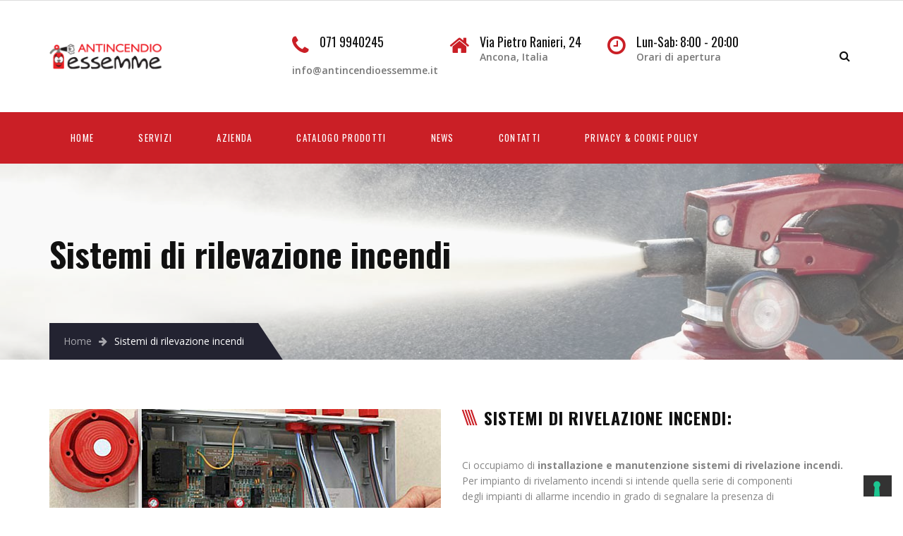

--- FILE ---
content_type: text/html; charset=UTF-8
request_url: https://www.antincendioessemme.it/manutenzione-sistemi-di-rilevazione-incendi/
body_size: 12511
content:
<!DOCTYPE html>
<html lang="it-IT">
<head>
	<meta charset="UTF-8">
	<meta name="viewport" content="width=device-width, initial-scale=1">
	<link rel="profile" href="https://gmpg.org/xfn/11">
	<link rel="pingback" href="https://www.antincendioessemme.it/xmlrpc.php">
	<link rel="shortcut icon" href="https://www.antincendioessemme.it/wp-content/uploads/2016/09/favicon.ico">
	<link rel="apple-touch-icon" href="https://www.antincendioessemme.it/wp-content/uploads/2016/09/apple-touch-icon.png"/>
	<!--IUB-COOKIE-SKIP-START--><script type="text/javascript">
        var _iub = _iub || [];
        _iub.csConfiguration = {
                "countryDetection": true, //rileva automaticamente il paese dell'utente
                "invalidateConsentWithoutLog": true, //richiedi un nuovo consenso quando la preferenza non viene trovata
                "lang": "it", //lingua
                "siteId": 2451218, //usa il tuo siteId
                "cookiePolicyId": 87414792, //usa il tuo cookiePolicyId
                "whitelabel": false, //lascia il riferimento a iubenda sul secondo livello del banner
                "consentOnContinuedBrowsing": false, //evita di raccogliere il consenso tramite scroll della pagina o interazione di alcun genere con essa
                "floatingPreferencesButtonDisplay": "bottom-right", //widget privacy
                "perPurposeConsent": true, // consenso per categoria
                "banner": {
                    "position": "float-top-center",
                    "acceptButtonDisplay": true, //mostra il pulsante "Accetta"
                    "customizeButtonDisplay": true, //mostra il pulsante "Scopri di più e personalizza"
                    "rejectButtonDisplay": true, //mostra il pulsante "Rifiuta"
                    "closeButtonDisplay": true, //mostra la x di chiusura (funzionalità in lavorazione)
                    "closeButtonRejects": true, //fa equivalere la x a "Rifiuta" (funzionalità in lavorazione)
                    "listPurposes": true, //elenca le finalità di trattamento nel banner
                    "explicitWithdrawal": true //menziona il diritto di revocare il consenso
                }
            };
    </script>
    <script type="text/javascript" src="//cdn.iubenda.com/cs/iubenda_cs.js" charset="UTF-8" async></script>

			<script>
				var iCallback = function() {};
				var _iub = _iub || {};

				if ( typeof _iub.csConfiguration != 'undefined' ) {
					if ( 'callback' in _iub.csConfiguration ) {
						if ( 'onConsentGiven' in _iub.csConfiguration.callback )
							iCallback = _iub.csConfiguration.callback.onConsentGiven;

						_iub.csConfiguration.callback.onConsentGiven = function() {
							iCallback();

							/* separator */
							jQuery('noscript._no_script_iub').each(function (a, b) { var el = jQuery(b); el.after(el.html()); });
						}
					}
				}
			</script><!--IUB-COOKIE-SKIP-END--><title>Installazione manutenzione sistemi di rilevazione incendi Ancona</title>

<!-- This site is optimized with the Yoast SEO plugin v11.2.1 - https://yoast.com/wordpress/plugins/seo/ -->
<meta name="description" content="Ci occupiamo di installazione e manutenzione sistemi di rilevazione incendi ad Ancona e in tutte le Marche; visita il nostro sito web per tutte le info."/>
<link rel="canonical" href="https://www.antincendioessemme.it/manutenzione-sistemi-di-rilevazione-incendi/" />
<meta property="og:locale" content="it_IT" />
<meta property="og:type" content="article" />
<meta property="og:title" content="Installazione manutenzione sistemi di rilevazione incendi Ancona" />
<meta property="og:description" content="Ci occupiamo di installazione e manutenzione sistemi di rilevazione incendi ad Ancona e in tutte le Marche; visita il nostro sito web per tutte le info." />
<meta property="og:url" content="https://www.antincendioessemme.it/manutenzione-sistemi-di-rilevazione-incendi/" />
<meta property="og:site_name" content="Antincendio Essemme" />
<meta name="twitter:card" content="summary" />
<meta name="twitter:description" content="Ci occupiamo di installazione e manutenzione sistemi di rilevazione incendi ad Ancona e in tutte le Marche; visita il nostro sito web per tutte le info." />
<meta name="twitter:title" content="Installazione manutenzione sistemi di rilevazione incendi Ancona" />
<script type='application/ld+json' class='yoast-schema-graph yoast-schema-graph--main'>{"@context":"https://schema.org","@graph":[{"@type":"Organization","@id":"https://www.antincendioessemme.it/#organization","name":"","url":"https://www.antincendioessemme.it/","sameAs":[]},{"@type":"WebSite","@id":"https://www.antincendioessemme.it/#website","url":"https://www.antincendioessemme.it/","name":"Antincendio Essemme","publisher":{"@id":"https://www.antincendioessemme.it/#organization"},"potentialAction":{"@type":"SearchAction","target":"https://www.antincendioessemme.it/?s={search_term_string}","query-input":"required name=search_term_string"}},{"@type":"WebPage","@id":"https://www.antincendioessemme.it/manutenzione-sistemi-di-rilevazione-incendi/#webpage","url":"https://www.antincendioessemme.it/manutenzione-sistemi-di-rilevazione-incendi/","inLanguage":"it-IT","name":"Installazione manutenzione sistemi di rilevazione incendi Ancona","isPartOf":{"@id":"https://www.antincendioessemme.it/#website"},"datePublished":"2016-09-14T08:40:29+00:00","dateModified":"2016-09-19T10:12:50+00:00","description":"Ci occupiamo di installazione e manutenzione sistemi di rilevazione incendi ad Ancona e in tutte le Marche; visita il nostro sito web per tutte le info."}]}</script>
<!-- / Yoast SEO plugin. -->

<link rel='dns-prefetch' href='//fonts.googleapis.com' />
<link rel='dns-prefetch' href='//maxcdn.bootstrapcdn.com' />
<link rel='dns-prefetch' href='//s.w.org' />
<link rel="alternate" type="application/rss+xml" title="Antincendio Essemme &raquo; Feed" href="https://www.antincendioessemme.it/feed/" />
<link rel="alternate" type="application/rss+xml" title="Antincendio Essemme &raquo; Feed dei commenti" href="https://www.antincendioessemme.it/comments/feed/" />
		<script type="text/javascript">
			window._wpemojiSettings = {"baseUrl":"https:\/\/s.w.org\/images\/core\/emoji\/11\/72x72\/","ext":".png","svgUrl":"https:\/\/s.w.org\/images\/core\/emoji\/11\/svg\/","svgExt":".svg","source":{"concatemoji":"https:\/\/www.antincendioessemme.it\/wp-includes\/js\/wp-emoji-release.min.js?ver=4.9.23"}};
			!function(e,a,t){var n,r,o,i=a.createElement("canvas"),p=i.getContext&&i.getContext("2d");function s(e,t){var a=String.fromCharCode;p.clearRect(0,0,i.width,i.height),p.fillText(a.apply(this,e),0,0);e=i.toDataURL();return p.clearRect(0,0,i.width,i.height),p.fillText(a.apply(this,t),0,0),e===i.toDataURL()}function c(e){var t=a.createElement("script");t.src=e,t.defer=t.type="text/javascript",a.getElementsByTagName("head")[0].appendChild(t)}for(o=Array("flag","emoji"),t.supports={everything:!0,everythingExceptFlag:!0},r=0;r<o.length;r++)t.supports[o[r]]=function(e){if(!p||!p.fillText)return!1;switch(p.textBaseline="top",p.font="600 32px Arial",e){case"flag":return s([55356,56826,55356,56819],[55356,56826,8203,55356,56819])?!1:!s([55356,57332,56128,56423,56128,56418,56128,56421,56128,56430,56128,56423,56128,56447],[55356,57332,8203,56128,56423,8203,56128,56418,8203,56128,56421,8203,56128,56430,8203,56128,56423,8203,56128,56447]);case"emoji":return!s([55358,56760,9792,65039],[55358,56760,8203,9792,65039])}return!1}(o[r]),t.supports.everything=t.supports.everything&&t.supports[o[r]],"flag"!==o[r]&&(t.supports.everythingExceptFlag=t.supports.everythingExceptFlag&&t.supports[o[r]]);t.supports.everythingExceptFlag=t.supports.everythingExceptFlag&&!t.supports.flag,t.DOMReady=!1,t.readyCallback=function(){t.DOMReady=!0},t.supports.everything||(n=function(){t.readyCallback()},a.addEventListener?(a.addEventListener("DOMContentLoaded",n,!1),e.addEventListener("load",n,!1)):(e.attachEvent("onload",n),a.attachEvent("onreadystatechange",function(){"complete"===a.readyState&&t.readyCallback()})),(n=t.source||{}).concatemoji?c(n.concatemoji):n.wpemoji&&n.twemoji&&(c(n.twemoji),c(n.wpemoji)))}(window,document,window._wpemojiSettings);
		</script>
		<style type="text/css">
img.wp-smiley,
img.emoji {
	display: inline !important;
	border: none !important;
	box-shadow: none !important;
	height: 1em !important;
	width: 1em !important;
	margin: 0 .07em !important;
	vertical-align: -0.1em !important;
	background: none !important;
	padding: 0 !important;
}
</style>
<link rel='stylesheet' id='essential-grid-plugin-settings-css'  href='https://www.antincendioessemme.it/wp-content/plugins/essential-grid/public/assets/css/settings.css?ver=2.1.0' type='text/css' media='all' />
<link rel='stylesheet' id='tp-open-sans-css'  href='https://fonts.googleapis.com/css?family=Open+Sans%3A300%2C400%2C600%2C700%2C800&#038;ver=4.9.23' type='text/css' media='all' />
<link rel='stylesheet' id='tp-raleway-css'  href='https://fonts.googleapis.com/css?family=Raleway%3A100%2C200%2C300%2C400%2C500%2C600%2C700%2C800%2C900&#038;ver=4.9.23' type='text/css' media='all' />
<link rel='stylesheet' id='tp-droid-serif-css'  href='https://fonts.googleapis.com/css?family=Droid+Serif%3A400%2C700&#038;ver=4.9.23' type='text/css' media='all' />
<link rel='stylesheet' id='rs-plugin-settings-css'  href='https://www.antincendioessemme.it/wp-content/plugins/revslider/public/assets/css/rs6.css?ver=6.1.5' type='text/css' media='all' />
<style id='rs-plugin-settings-inline-css' type='text/css'>
#rs-demo-id {}
</style>
<link rel='stylesheet' id='woocommerce-layout-css'  href='https://www.antincendioessemme.it/wp-content/plugins/woocommerce/assets/css/woocommerce-layout.css?ver=3.6.3' type='text/css' media='all' />
<link rel='stylesheet' id='woocommerce-smallscreen-css'  href='https://www.antincendioessemme.it/wp-content/plugins/woocommerce/assets/css/woocommerce-smallscreen.css?ver=3.6.3' type='text/css' media='only screen and (max-width: 768px)' />
<link rel='stylesheet' id='woocommerce-general-css'  href='https://www.antincendioessemme.it/wp-content/plugins/woocommerce/assets/css/woocommerce.css?ver=3.6.3' type='text/css' media='all' />
<style id='woocommerce-inline-inline-css' type='text/css'>
.woocommerce form .form-row .required { visibility: visible; }
</style>
<link rel='stylesheet' id='infinity-style-css'  href='https://www.antincendioessemme.it/wp-content/themes/tm_transport/style.css?ver=4.9.23' type='text/css' media='all' />
<link rel='stylesheet' id='infinity-main-css'  href='https://www.antincendioessemme.it/wp-content/themes/tm_transport/css/main.css?ver=4.9.23' type='text/css' media='all' />
<style id='infinity-main-inline-css' type='text/css'>
#open-left{
    color: #ca1f26 !important;
}

@media (max-width: 61.9375rem){
.site-branding {
    background-color: #fff !important;
}
}

.share{
display: none;
}
</style>
<link rel='stylesheet' id='infinity-font-awesome-css'  href='//maxcdn.bootstrapcdn.com/font-awesome/4.3.0/css/font-awesome.min.css?ver=4.9.23' type='text/css' media='all' />
<link rel='stylesheet' id='js_composer_front-css'  href='https://www.antincendioessemme.it/wp-content/plugins/js_composer/assets/css/js_composer.min.css?ver=6.1' type='text/css' media='all' />
<link rel='stylesheet' id='kirki_google_fonts-css'  href='//fonts.googleapis.com/css?family=Open+Sans:regular,italic,700,%7COswald:regular,700,400,700,400,400,400,400,300,400,700,700&#038;subset=cyrillic,cyrillic-ext,devanagari,greek,greek-ext,khmer,latin,latin-ext,vietnamese' type='text/css' media='all' />
<link rel='stylesheet' id='kirki-styles-css'  href='https://www.antincendioessemme.it/wp-content/themes/tm_transport/core/customizer/kirki/assets/css/kirki-styles.css' type='text/css' media='all' />
<style id='kirki-styles-inline-css' type='text/css'>
@media ( min-width: 62rem ){.site-branding{padding:60px 20px 60px 15px;}}.error404 .content i,.wpb_text_column li:before,.tp-caption.a1 span,.vc_custom_heading.style5:before,.vc_custom_heading.style4:before,.vc_custom_heading.style4:after,.woocommerce ul.products li.product .price,.woocommerce ul.products li.product .price ins,.woocommerce ul.product_list_widget li,ul.style1 li:before,.better-menu-widget li:before,.single-post .comment-reply-title:before, .page .comment-reply-title:before, .single-post .comments-title:before, .page .comments-title:before,.post-thumb .date,.sidebar .widget-title:before, .wpb_widgetised_column .widget-title:before,.vc_custom_heading.style3,.related.products h2:before,.eg-infinity-features-element-25 i,.services1 .vc_icon_element.vc_icon_element-outer .vc_icon_element-inner.vc_icon_element-color-blue .vc_icon_element-icon,.extra-info i,.vc_custom_heading.style1:before,.vc_custom_heading.style1:after,.vc_custom_heading.style2:before,.vc_custom_heading.style2:after{color:#ca1f26;}.get-quote:before,.better-menu-widget li.current-menu-item:before,.pricing.style1 .wpb_column:nth-child(2) .wpb_wrapper .vc_custom_heading,.pricing.style1 .wpb_column:hover .wpb_wrapper .vc_custom_heading,.tp-caption.icon,.better-menu-widget li:hover:before,.pagination span.current,.thememove_testimonials .author,.recent-posts__item .recent-posts__thumb a:before,.header01 .site-branding,.header01 .site-branding:before,.copyright .left,.copyright .left:before{background-color:#ca1f26;}.services1 .vc_col-sm-6:hover .vc_inner:before{background-color:#ca1f26;}.better-menu-widget li.current-menu-item:after,.better-menu-widget li:hover:after,.header01 .site-branding:after,.copyright .left:after{border-left-color:#ca1f26;}.better-menu-widget ul li.current-menu-item,.better-menu-widget ul li:hover,input:focus, textarea:focus,.pagination span.current,.search-box input[type=search],.services1 .vc_col-sm-6:hover .wpb_wrapper:before{border-color:#ca1f26;}.wpb_accordion .wpb_accordion_wrapper .ui-state-active .ui-icon{background:#ca1f26!important;}.thememove_testimonials .author:after{border-left-color:#ca1f26;}.wpb_accordion .wpb_accordion_wrapper .ui-state-active .ui-icon:after{border-left-color:#ca1f26!important;}.post-thumb .year,.post-thumb .month{color:#232331;}.wpb_accordion .wpb_accordion_wrapper .wpb_accordion_header.ui-state-active{background:#232331!important;}.pricing.style1 .wpb_wrapper .vc_custom_heading,.tp-caption.t2:before,.latest:before,.get-quote .wpb_column:nth-child(1):before,.home__about-us .wpb_column:nth-child(1):after,.home__about-us .wpb_column:nth-child(1) .wpb_wrapper:after,button:hover, input:hover[type=button], input:hover[type=reset], input:hover[type=submit], .button:hover,.tm_bread_crumb,.request .wpb_column:nth-child(2) .wpb_wrapper:after,.testi:before,.request .wpb_column:nth-child(2):after{background-color:#232331;}.vc_bar{background-color:#232331!important;}.request .wpb_column:nth-child(2):before{border-right-color:#232331;}.get-quote .wpb_column:nth-child(1):after,.home__about-us .wpb_column:nth-child(1):before{border-left-color:#232331;}.tm_bread_crumb:before{border-left-color:#232331;}a,a:visited{color:#232331;}a:hover{color:#ca1f26;}.tm_bread_crumb a{color:#A6A6AC;}.tm_bread_crumb,.tm_bread_crumb a:hover{color:#ffffff;}body{font-family:Open Sans;font-size:14px;color:#000000;}body,.wpcf7 input, .wpcf7 textarea{font-weight:400;}.vc_label,.tp-caption.a1,.t1,.woocommerce div.product p.price del, .woocommerce div.product span.price del,.woocommerce ul.products li.product .price,.widget_products,.eg-infinity-members-element-0,.wpb_widgetised_column .better-menu-widget ul li, .sidebar .better-menu-widget ul li,.pagination span, .pagination a,.hentry .read-more,.post-thumb .date,.thememove_testimonials .author span:first-child,.wpb_accordion .wpb_accordion_wrapper .wpb_accordion_header a,.recent-posts__item a,.eg-infinity-features-element-0,h1,h2,h3,h4,h5,h6{font-family:Oswald;}h1,h2,h3,h4,h5,h6{font-weight:700;}.sidebar .better-menu-widget ul li,.wpb_widgetised_column .better-menu-widget ul li,h1,h2,h3,h4,h5,h6,.eg-infinity-features-element-0{letter-spacing:0.05em;}h1, h2, h3, h4{color:#111111;}h1{font-size:28px;}h2{font-size:24px;}h3{font-size:20px;}h4{font-size:16px;}body.boxed{background-color:#999999;}#open-left{color:#ffffff;}#site-navigation{font-family:Oswald;font-weight:400;font-size:13px;}#site-navigation .menu > ul > li > a, #site-navigation .menu > li > a{color:#ffffff;padding:30px 30px 30px 30px;}#site-navigation .menu > ul > li > a:hover, #site-navigation .menu > li > a:hover, .header07 #site-navigation .menu > li.current-menu-item > a{color:#ffffff;}.header03 #site-navigation .menu > ul > li.current-menu-item a, .header03 #site-navigation .menu > li.current-menu-item a, .header03 #site-navigation .menu > ul > li:hover a, .header03 #site-navigation .menu > li:hover a{border-color:#ffffff;}#site-navigation .sub-menu,#site-navigation .children{font-family:Oswald;}#site-navigation .sub-menu li a, #site-navigation .children li a{font-weight:400;font-size:11px;color:#ffffff;padding:20px 20px 20px 20px;}#site-navigation .sub-menu li a:hover, #site-navigation .children li a:hover{color:#ffffff;}.main-navigation{background-color:#ca1f26;}#site-navigation .menu > ul > li >a:after, #site-navigation .menu > li >a:after{background-color:#232331;}#site-navigation .mega-menu .sub-menu:after,#site-navigation .sub-menu li:after, #site-navigation .children li:after{background-color:#232331;}#site-navigation .sub-menu li:hover:after, #site-navigation .children li:hover:after{background-color:#ca1f26;}.cart_list .wc-forward,.woocommerce #respond input#submit, .woocommerce a.button, .woocommerce button.button, .woocommerce input.button,.eg-infinity-features-element-26,.btn,.wpcf7-submit{font-family:Oswald;}.cart_list .wc-forward,.woocommerce .cart .button, .woocommerce .cart input.button,.woocommerce #respond input#submit, .woocommerce a.button, .woocommerce button.button, .woocommerce input.button,.btn{font-size:13px;}.cart_list .wc-forward,.woocommerce #respond input#submit, .woocommerce a.button, .woocommerce button.button, .woocommerce input.button,.btn{font-weight:400;}.cart_list a.wc-forward,.woocommerce #respond input#submit, .woocommerce a.button, .woocommerce button.button, .woocommerce input.button,.eg-infinity-features-element-26 span,.btn span{color:#ffffff;}.cart_list a.wc-forward:hover,.woocommerce #respond input#submit, .woocommerce a.button, .woocommerce button.button, .woocommerce input.button,.eg-infinity-features-element-26::before,.btn::before{color:#ffffff;}.woocommerce #respond input#submit, .woocommerce a.button, .woocommerce button.button, .woocommerce input.button,.eg-infinity-features-element-26 span,.eg-infinity-features-element-26::before,.btn span,.btn::before{padding:15px 20px 15px 20px;}.btn{margin:0px 0px 0px 0px;border-width:0px 0px 0px 0px;border-style:solid;border-color:#000000;}.btn:hover{border-color:#000000;}.btn.alt:before,.cart_list .button.wc-forward,.eg-infinity-features-element-26 span,.btn span,input[type="submit"]{background-color:#CA1F26;}.btn.alt span,.cart_list .button.wc-forward:hover,.eg-infinity-features-element-26::before,.btn::before{background-color:#232331;}.site-top a{font-family:Open Sans;font-size:14px;font-weight:400;color:#777777;}.site-top a:hover{color:#ca1f26;}.site-top{padding:0px 0px 0px 0px;margin:0px 0px 0px 0px;border-width:0px 0px 1px 0px;border-style:solid;border-color:#dddddd;}.header02 .site-top,.header03 .site-top, .header07 .site-top{background-color:#ffffff;}.site-header{font-family:Open Sans;font-size:14px;font-weight:300;padding:0px 0px 0px 0px;margin:0px 0px 0px 0px;border-width:0px 0px 0px 0px;border-style:solid;border-color:#000000;}.site-header,.extra-info h3{color:#111111;}.mini-cart .mini-cart__button .mini-cart-icon:before{color:#ffffff;}.mini-cart .mini-cart__button .mini-cart-icon:after{color:#ffffff;background-color:#232331;}.site-header,.header03 .headroom--not-top,.header04 .headroom--not-top{background-color:#ffffff;}.site-footer{font-family:Open Sans;font-size:14px;font-weight:400;padding:70px 0px 40px 0px;margin:0px 0px 0px 0px;border-width:0px 0px 0px 0px;border-style:solid;border-color:#000000;}.site-footer,.copyright .right{color:#AAAAAA;}.site-footer a{color:#AAAAAA;}.site-footer a:hover{color:#ca1f26;}.site-footer .widget-title{color:#ffffff;}.site-footer,.copyright{background-color:#232331;}.site-footer .widget-title span{background-color:#ca1f26;}.site-footer .widget-title span:after{border-left-color:#ca1f26;}.copyright{color:#ffffff;}.copyright a{color:#ffffff;}.copyright a:hover{color:#ffffff;}.big-title .entry-title{font-family:Oswald;font-weight:700;letter-spacing:0em;color:#111111;font-size:48px;padding:90px 0px 60px 0px;}.big-title{background-color:#ffffff;background-image:url("https://www.antincendioessemme.it/wp-content/uploads/2016/09/bg01.jpg");}.big-title:after{background-color:rgba(238,238,238,0.35);}.big-title--single .entry-title{font-family:Oswald;font-weight:700;letter-spacing:0em;color:#111111;font-size:35px;padding:90px 0px 60px 0px;}.big-title--single{background-color:#ffffff;background-image:url("https://www.antincendioessemme.it/wp-content/uploads/2016/09/bg01.jpg");}.big-title--single:after{background-color:rgba(238,238,238,0.9);}.woocommerce .widget_price_filter .ui-slider .ui-slider-handle,.woocommerce .widget_price_filter .ui-slider .ui-slider-range,p.demo_store,.woocommerce a.button.alt.disabled, .woocommerce button.button.alt.disabled, .woocommerce input.button.alt.disabled, .woocommerce #respond input#submit.alt.disabled, .woocommerce a.button.alt:disabled, .woocommerce button.button.alt:disabled, .woocommerce input.button.alt:disabled, .woocommerce #respond input#submit.alt:disabled, .woocommerce a.button.alt:disabled[disabled], .woocommerce button.button.alt:disabled[disabled], .woocommerce input.button.alt:disabled[disabled], .woocommerce #respond input#submit.alt:disabled[disabled],background-color{background-color:#ca1f26;}.woocommerce .woocommerce-message,.woocommerce .woocommerce-info{border-top-color:#ca1f26;}.woocommerce .woocommerce-message:before,.woocommerce .woocommerce-info:before{color:#ca1f26;}.woocommerce #reviews #comments ol.commentlist li img.avatar,.woocommerce nav.woocommerce-pagination ul li span.current, .woocommerce nav.woocommerce-pagination ul li a:hover, .woocommerce nav.woocommerce-pagination ul li a:focus{background:#232331;}.woocommerce-cart .cart-collaterals .cart_totals tr td, .woocommerce-cart .cart-collaterals .cart_totals tr th,.woocommerce.widget_shopping_cart .total, .woocommerce .widget_shopping_cart .total{border-top-color:#232331;}.woocommerce-cart .cart-collaterals .cart_totals .discount td,.woocommerce div.product .stock,.woocommerce div.product span.price, .woocommerce div.product p.price{color:#000000;}.woocommerce span.onsale{background-color:#000000;}.woocommerce-checkout #payment div.payment_box span.help,.woocommerce-checkout .checkout .create-account small,.woocommerce-cart .cart-collaterals .cart_totals table small,.woocommerce-cart .cart-collaterals .cart_totals p small,.woocommerce #reviews #comments ol.commentlist li .meta,.woocommerce #reviews h2 small a,.woocommerce #reviews h2 small,.woocommerce .woocommerce-breadcrumb a,.woocommerce small.note,.woocommerce .woocommerce-breadcrumb{color:#000000;}.woocommerce a.button.alt, .woocommerce button.button.alt, .woocommerce input.button.alt, .woocommerce #respond input#submit.alt,.woocommerce a.button, .woocommerce button.button, .woocommerce input.button, .woocommerce #respond input#submit{color:#111111;background-color:#dddddd;}.woocommerce #respond input#submit:hover, .woocommerce a.button:hover, .woocommerce button.button:hover, .woocommerce input.button:hover{color:#ffffff;}.woocommerce a.button.alt.disabled:hover, .woocommerce button.button.alt.disabled:hover, .woocommerce input.button.alt.disabled:hover, .woocommerce #respond input#submit.alt.disabled:hover, .woocommerce a.button.alt:disabled:hover, .woocommerce button.button.alt:disabled:hover, .woocommerce input.button.alt:disabled:hover, .woocommerce #respond input#submit.alt:disabled:hover, .woocommerce a.button.alt:disabled[disabled]:hover, .woocommerce button.button.alt:disabled[disabled]:hover, .woocommerce input.button.alt:disabled[disabled]:hover, .woocommerce #respond input#submit.alt:disabled[disabled]:hover,.woocommerce a.button.alt:hover, .woocommerce button.button.alt:hover, .woocommerce input.button.alt:hover,.woocommerce #respond input#submit.alt:hover,.woocommerce #respond input#submit:hover, .woocommerce a.button:hover, .woocommerce button.button:hover, .woocommerce input.button:hover{background-color:#ca1f26;}.woocommerce a.button.alt:hover:before,.woocommerce div.product form.cart .button:hover:before,.woocommerce ul.products li.product a.add_to_cart_button:hover:before{border-left-color:#ca1f26;}@media ( max-width: 61.9375rem ){.site-header{background-color:#ffffff;}}
</style>
<script type='text/javascript' src='https://www.antincendioessemme.it/wp-includes/js/jquery/jquery.js?ver=1.12.4'></script>
<script type='text/javascript' src='https://www.antincendioessemme.it/wp-includes/js/jquery/jquery-migrate.min.js?ver=1.4.1'></script>
<script type='text/javascript' src='https://www.antincendioessemme.it/wp-content/plugins/revslider/public/assets/js/revolution.tools.min.js?ver=6.0'></script>
<script type='text/javascript' src='https://www.antincendioessemme.it/wp-content/plugins/revslider/public/assets/js/rs6.min.js?ver=6.1.5'></script>
<script type='text/javascript' src='https://www.antincendioessemme.it/wp-content/plugins/woocommerce/assets/js/jquery-blockui/jquery.blockUI.min.js?ver=2.70'></script>
<script type='text/javascript'>
/* <![CDATA[ */
var wc_add_to_cart_params = {"ajax_url":"\/wp-admin\/admin-ajax.php","wc_ajax_url":"\/?wc-ajax=%%endpoint%%","i18n_view_cart":"Visualizza carrello","cart_url":"https:\/\/www.antincendioessemme.it\/?page_id=74857","is_cart":"","cart_redirect_after_add":"no"};
/* ]]> */
</script>
<script type='text/javascript' src='https://www.antincendioessemme.it/wp-content/plugins/woocommerce/assets/js/frontend/add-to-cart.min.js?ver=3.6.3'></script>
<script type='text/javascript' src='https://www.antincendioessemme.it/wp-content/plugins/js_composer/assets/js/vendors/woocommerce-add-to-cart.js?ver=6.1'></script>
<script type='text/javascript' src='https://www.antincendioessemme.it/wp-content/themes/tm_transport/js/jQuery.headroom.min.js?ver=4.9.23'></script>
<script type='text/javascript' src='https://www.antincendioessemme.it/wp-content/themes/tm_transport/js/headroom.min.js?ver=4.9.23'></script>
<link rel='https://api.w.org/' href='https://www.antincendioessemme.it/wp-json/' />
<link rel="EditURI" type="application/rsd+xml" title="RSD" href="https://www.antincendioessemme.it/xmlrpc.php?rsd" />
<link rel="wlwmanifest" type="application/wlwmanifest+xml" href="https://www.antincendioessemme.it/wp-includes/wlwmanifest.xml" /> 
<meta name="generator" content="WordPress 4.9.23" />
<meta name="generator" content="WooCommerce 3.6.3" />
<link rel='shortlink' href='https://www.antincendioessemme.it/?p=75048' />
<link rel="alternate" type="application/json+oembed" href="https://www.antincendioessemme.it/wp-json/oembed/1.0/embed?url=https%3A%2F%2Fwww.antincendioessemme.it%2Fmanutenzione-sistemi-di-rilevazione-incendi%2F" />
<link rel="alternate" type="text/xml+oembed" href="https://www.antincendioessemme.it/wp-json/oembed/1.0/embed?url=https%3A%2F%2Fwww.antincendioessemme.it%2Fmanutenzione-sistemi-di-rilevazione-incendi%2F&#038;format=xml" />
	<noscript><style>.woocommerce-product-gallery{ opacity: 1 !important; }</style></noscript>
	<meta name="generator" content="Powered by WPBakery Page Builder - drag and drop page builder for WordPress."/>
<meta name="generator" content="Powered by Slider Revolution 6.1.5 - responsive, Mobile-Friendly Slider Plugin for WordPress with comfortable drag and drop interface." />
<script type="text/javascript">function setREVStartSize(t){try{var h,e=document.getElementById(t.c).parentNode.offsetWidth;if(e=0===e||isNaN(e)?window.innerWidth:e,t.tabw=void 0===t.tabw?0:parseInt(t.tabw),t.thumbw=void 0===t.thumbw?0:parseInt(t.thumbw),t.tabh=void 0===t.tabh?0:parseInt(t.tabh),t.thumbh=void 0===t.thumbh?0:parseInt(t.thumbh),t.tabhide=void 0===t.tabhide?0:parseInt(t.tabhide),t.thumbhide=void 0===t.thumbhide?0:parseInt(t.thumbhide),t.mh=void 0===t.mh||""==t.mh||"auto"===t.mh?0:parseInt(t.mh,0),"fullscreen"===t.layout||"fullscreen"===t.l)h=Math.max(t.mh,window.innerHeight);else{for(var i in t.gw=Array.isArray(t.gw)?t.gw:[t.gw],t.rl)void 0!==t.gw[i]&&0!==t.gw[i]||(t.gw[i]=t.gw[i-1]);for(var i in t.gh=void 0===t.el||""===t.el||Array.isArray(t.el)&&0==t.el.length?t.gh:t.el,t.gh=Array.isArray(t.gh)?t.gh:[t.gh],t.rl)void 0!==t.gh[i]&&0!==t.gh[i]||(t.gh[i]=t.gh[i-1]);var r,a=new Array(t.rl.length),n=0;for(var i in t.tabw=t.tabhide>=e?0:t.tabw,t.thumbw=t.thumbhide>=e?0:t.thumbw,t.tabh=t.tabhide>=e?0:t.tabh,t.thumbh=t.thumbhide>=e?0:t.thumbh,t.rl)a[i]=t.rl[i]<window.innerWidth?0:t.rl[i];for(var i in r=a[0],a)r>a[i]&&0<a[i]&&(r=a[i],n=i);var d=e>t.gw[n]+t.tabw+t.thumbw?1:(e-(t.tabw+t.thumbw))/t.gw[n];h=t.gh[n]*d+(t.tabh+t.thumbh)}void 0===window.rs_init_css&&(window.rs_init_css=document.head.appendChild(document.createElement("style"))),document.getElementById(t.c).height=h,window.rs_init_css.innerHTML+="#"+t.c+"_wrapper { height: "+h+"px }"}catch(t){console.log("Failure at Presize of Slider:"+t)}};</script>
<style type="text/css" data-type="vc_shortcodes-custom-css">.vc_custom_1460434142264{margin-bottom: 0px !important;border-top-width: 1px !important;padding-top: 50px !important;padding-bottom: 50px !important;background-color: #eeeeee !important;border-top-color: #dddddd !important;border-top-style: solid !important;}.vc_custom_1473842258245{margin-bottom: 40px !important;}.vc_custom_1473768278498{margin-bottom: 40px !important;}.vc_custom_1460434130864{padding-top: 0px !important;padding-bottom: 0px !important;}.vc_custom_1460434137244{padding-top: 0px !important;padding-bottom: 0px !important;}.vc_custom_1473682866507{margin-top: 10px !important;}</style><noscript><style> .wpb_animate_when_almost_visible { opacity: 1; }</style></noscript>	<!--
    * WordPress: v4.9.23
    * ThemMove Core: v1.3.5
    * WooCommerce: v3.6.3
    * Visual Composer: v6.1
    * Theme: TM Transport v2.0 by ThemeMove Team
    * Child Theme: Not activated
    -->
</head>

<body data-rsssl=1 class="page-template-default page page-id-75048 woocommerce-no-js header06 full-width wpb-js-composer js-comp-ver-6.1 vc_responsive">
<div class="snap-drawers">
	<div class="snap-drawer snap-drawer-left">
		<div class="mobile-menu"><ul id="mobile-menu" class="menu"><li id="menu-item-74950" class="menu-item menu-item-type-post_type menu-item-object-page menu-item-home menu-item-74950"><a href="https://www.antincendioessemme.it/">Home</a></li>
<li id="menu-item-74996" class="menu-item menu-item-type-custom menu-item-object-custom current-menu-ancestor current-menu-parent menu-item-has-children menu-item-74996"><a href="#">Servizi</a>
<ul class="sub-menu">
	<li id="menu-item-75056" class="menu-item menu-item-type-post_type menu-item-object-page menu-item-75056"><a href="https://www.antincendioessemme.it/manutenzione-estintori-ancona/">Manutenzione estintori</a></li>
	<li id="menu-item-75081" class="menu-item menu-item-type-post_type menu-item-object-page menu-item-75081"><a href="https://www.antincendioessemme.it/manutenzione-reti-di-idranti-manichette-naspi/">Reti di idranti, manichette e naspi</a></li>
	<li id="menu-item-75001" class="menu-item menu-item-type-post_type menu-item-object-page menu-item-75001"><a href="https://www.antincendioessemme.it/manutenzione-lampade-di-emergenza/">Lampade di emergenza</a></li>
	<li id="menu-item-75080" class="menu-item menu-item-type-post_type menu-item-object-page menu-item-75080"><a href="https://www.antincendioessemme.it/manutenzione-porte-tagliafuoco-uscite-emergenza/">Porte tagliafuoco</a></li>
	<li id="menu-item-75055" class="menu-item menu-item-type-post_type menu-item-object-page current-menu-item page_item page-item-75048 current_page_item menu-item-75055"><a href="https://www.antincendioessemme.it/manutenzione-sistemi-di-rilevazione-incendi/">Sistemi di rilevazione incendi</a></li>
	<li id="menu-item-74997" class="menu-item menu-item-type-post_type menu-item-object-page menu-item-74997"><a href="https://www.antincendioessemme.it/sistemi-automatici-di-spegnimento-incendi/">Sistemi aut. spegnimento incendi</a></li>
	<li id="menu-item-74998" class="menu-item menu-item-type-post_type menu-item-object-page menu-item-74998"><a href="https://www.antincendioessemme.it/manutenzione-sistemi-ad-estinguenti-gassosi/">Sistemi ad estinguenti gassosi</a></li>
	<li id="menu-item-74999" class="menu-item menu-item-type-post_type menu-item-object-page menu-item-74999"><a href="https://www.antincendioessemme.it/manutenzione-evacuatori-naturali-fumo-e-calore/">Evacuatori naturali di fumo e calore</a></li>
	<li id="menu-item-75000" class="menu-item menu-item-type-post_type menu-item-object-page menu-item-75000"><a href="https://www.antincendioessemme.it/prove-antincendio/">Prove antincendio</a></li>
</ul>
</li>
<li id="menu-item-74862" class="menu-item menu-item-type-post_type menu-item-object-page menu-item-74862"><a href="https://www.antincendioessemme.it/azienda/">Azienda</a></li>
<li id="menu-item-75303" class="menu-item menu-item-type-post_type menu-item-object-page menu-item-75303"><a href="https://www.antincendioessemme.it/shop/">Catalogo Prodotti</a></li>
<li id="menu-item-74861" class="menu-item menu-item-type-post_type menu-item-object-page menu-item-74861"><a href="https://www.antincendioessemme.it/classic-blog/">News</a></li>
<li id="menu-item-74860" class="menu-item menu-item-type-post_type menu-item-object-page menu-item-74860"><a href="https://www.antincendioessemme.it/contatti/">Contatti</a></li>
<li id="menu-item-74958" class="menu-item menu-item-type-post_type menu-item-object-page menu-item-74958"><a href="https://www.antincendioessemme.it/privacy/">Privacy &#038; Cookie Policy</a></li>
</ul></div>	</div>
	<div class="snap-drawer snap-drawer-right"></div>
</div>
<div id="page" class="hfeed site">

	<header class="site-header">
	<div class="site-top hidden-xs hidden-sm">
		<div class="container">
					</div>
	</div>
	<div class="container">
		<div class="row middle">
			<div class="col-md-2 col-xs-10 site-branding">
									<a href="https://www.antincendioessemme.it/" rel="home"><img
							src="https://www.antincendioessemme.it/wp-content/uploads/2016/09/logo-antincendio-essemme-retina.png" alt="Antincendio Essemme"/></a>
							</div>
			<div class="col-xs-2 hidden-md hidden-lg end">
				<i id="open-left" class="fa fa-navicon"></i>
			</div>
			<div class="col-md-10 hidden-xs hidden-sm">
				<div class="header-right">
					<div class="row middle">
																									<div class="col-lg-11">
							<aside id="text-3" class="widget header-right widget_text">			<div class="textwidget"><div class="row extra-info center header07-end">
  <div class="col-md-1">
  </div>
  <div class="col-md-3 col-lg-3 header07-col-5">
    <i class="fa fa-phone"></i>
    <h3>071 9940245</h3>
    <span>info@antincendioessemme.it</span>
  </div>
  <div class="col-md-4 col-lg-3 header07-col-5">
    <i class="fa fa-home"></i>
    <h3>Via Pietro Ranieri, 24</h3>
    <span>Ancona, Italia</span>
  </div>
  <div class="col-md-4 col-lg-3 header07-hide">
    <i class="fa fa-clock-o"></i>
    <h3>Lun-Sab: 8:00 - 20:00</h3>
    <span>Orari di apertura</span>
  </div>
</div></div>
		</aside>						</div>
													<div class="col-lg-1 hidden-xs hidden-sm hidden-md end">
								<div class="search-box">
									<form role="search" method="get" class="search-form" action="https://www.antincendioessemme.it/">
				<label>
					<span class="screen-reader-text">Ricerca per:</span>
					<input type="search" class="search-field" placeholder="Cerca &hellip;" value="" name="s" />
				</label>
				<input type="submit" class="search-submit" value="Cerca" />
			</form>									<i class="fa fa-search"></i>
								</div>
							</div>
											</div>
				</div>
			</div>
		</div>
	</div>
</header><!-- #masthead -->
<nav id="site-navigation" class="main-navigation hidden-xs hidden-sm">
	<div class="container">
		<div class="row middle">
													<div class="col-md-12">
				<div class="primary-menu"><ul id="primary-menu" class="menu"><li class="menu-item menu-item-type-post_type menu-item-object-page menu-item-home menu-item-74950"><a href="https://www.antincendioessemme.it/">Home</a></li>
<li class="menu-item menu-item-type-custom menu-item-object-custom current-menu-ancestor current-menu-parent menu-item-has-children menu-item-74996"><a href="#">Servizi</a>
<ul class="sub-menu">
	<li class="menu-item menu-item-type-post_type menu-item-object-page menu-item-75056"><a href="https://www.antincendioessemme.it/manutenzione-estintori-ancona/">Manutenzione estintori</a></li>
	<li class="menu-item menu-item-type-post_type menu-item-object-page menu-item-75081"><a href="https://www.antincendioessemme.it/manutenzione-reti-di-idranti-manichette-naspi/">Reti di idranti, manichette e naspi</a></li>
	<li class="menu-item menu-item-type-post_type menu-item-object-page menu-item-75001"><a href="https://www.antincendioessemme.it/manutenzione-lampade-di-emergenza/">Lampade di emergenza</a></li>
	<li class="menu-item menu-item-type-post_type menu-item-object-page menu-item-75080"><a href="https://www.antincendioessemme.it/manutenzione-porte-tagliafuoco-uscite-emergenza/">Porte tagliafuoco</a></li>
	<li class="menu-item menu-item-type-post_type menu-item-object-page current-menu-item page_item page-item-75048 current_page_item menu-item-75055"><a href="https://www.antincendioessemme.it/manutenzione-sistemi-di-rilevazione-incendi/">Sistemi di rilevazione incendi</a></li>
	<li class="menu-item menu-item-type-post_type menu-item-object-page menu-item-74997"><a href="https://www.antincendioessemme.it/sistemi-automatici-di-spegnimento-incendi/">Sistemi aut. spegnimento incendi</a></li>
	<li class="menu-item menu-item-type-post_type menu-item-object-page menu-item-74998"><a href="https://www.antincendioessemme.it/manutenzione-sistemi-ad-estinguenti-gassosi/">Sistemi ad estinguenti gassosi</a></li>
	<li class="menu-item menu-item-type-post_type menu-item-object-page menu-item-74999"><a href="https://www.antincendioessemme.it/manutenzione-evacuatori-naturali-fumo-e-calore/">Evacuatori naturali di fumo e calore</a></li>
	<li class="menu-item menu-item-type-post_type menu-item-object-page menu-item-75000"><a href="https://www.antincendioessemme.it/prove-antincendio/">Prove antincendio</a></li>
</ul>
</li>
<li class="menu-item menu-item-type-post_type menu-item-object-page menu-item-74862"><a href="https://www.antincendioessemme.it/azienda/">Azienda</a></li>
<li class="menu-item menu-item-type-post_type menu-item-object-page menu-item-75303"><a href="https://www.antincendioessemme.it/shop/">Catalogo Prodotti</a></li>
<li class="menu-item menu-item-type-post_type menu-item-object-page menu-item-74861"><a href="https://www.antincendioessemme.it/classic-blog/">News</a></li>
<li class="menu-item menu-item-type-post_type menu-item-object-page menu-item-74860"><a href="https://www.antincendioessemme.it/contatti/">Contatti</a></li>
<li class="menu-item menu-item-type-post_type menu-item-object-page menu-item-74958"><a href="https://www.antincendioessemme.it/privacy/">Privacy &#038; Cookie Policy</a></li>
</ul></div>			</div>
					</div>
	</div>
</nav><!-- #site-navigation -->

	<div id="content" class="site-content">
	<div class="big-title" style="background-image: url('https://www.antincendioessemme.it/wp-content/uploads/2016/09/bg01.jpg')">
		<div class="container">
			<h1 class="entry-title" itemprop="headline">Sistemi di rilevazione incendi</h1>							<div class="breadcrumb">
					<div class="container">
						<ul class="tm_bread_crumb">
	<li class="level-1 top"><a href="https://www.antincendioessemme.it/">Home</a></li>
	<li class="level-2 sub tail current">Sistemi di rilevazione incendi</li>
</ul>
					</div>
				</div>
					</div>
	</div>
<div class="container">
	<div class="row">
											<div class="col-md-12">
			<div class="content">
									<article id="post-75048">
						<div class="entry-content">
							<div class="vc_row wpb_row vc_row-fluid"><div class="wpb_column vc_column_container vc_col-sm-6"><div class="vc_column-inner"><div class="wpb_wrapper"><div class="wpb_images_carousel wpb_content_element vc_clearfix"><div class="wpb_wrapper"><div id="vc_images-carousel-1-1770146087" data-ride="vc_carousel" data-wrap="false" style="width: 555px;" data-interval="0" data-auto-height="yes" data-mode="horizontal" data-partial="false" data-per-view="1" data-hide-on-end="true" class="vc_slide vc_images_carousel"><ol class="vc_carousel-indicators"><li data-target="#vc_images-carousel-1-1770146087" data-slide-to="0"></li></ol><div class="vc_carousel-inner"><div class="vc_carousel-slideline"><div class="vc_carousel-slideline-inner"><div class="vc_item"><div class="vc_inner"><img class="" src="https://www.antincendioessemme.it/wp-content/uploads/2016/09/manutenzione-sistemi-di-rilevazione-incendi.jpg" width="555" height="550" alt="INSTALLAZIONE E MANUTENZIONE MANUTENZIONE SISTEMI DI RIVELAZIONE INCENDI" title="INSTALLAZIONE E MANUTENZIONE MANUTENZIONE SISTEMI DI RIVELAZIONE INCENDI" /></div></div></div></div></div></div></div></div></div></div></div><div class="wpb_column vc_column_container vc_col-sm-6"><div class="vc_column-inner"><div class="wpb_wrapper"><div class="vc_custom_heading style3 vc_custom_1473842258245" ><h2 style="font-size: 24px;color: #111111;text-align: left" >SISTEMI DI RIVELAZIONE INCENDI:</h2></div>
	<div class="wpb_text_column wpb_content_element  gray" >
		<div class="wpb_wrapper">
			<p>Ci occupiamo di <strong>installazione e manutenzione sistemi di rivelazione incendi.</strong><br />
Per impianto di rivelamento incendi si intende quella serie di componenti degli impianti di allarme incendio in grado di segnalare la presenza di un incendio all&#8217;interno di un edificio o altra infrastruttura.<br />
Un dispositivo di rivelamento fumi e incendi è tipicamente costituito da apparecchiature elettroniche che rilevano la presenza di fumi, variazioni di calore o di principio di incendio, in base ai fenomeni fisici connessi allo sviluppo dello stesso.</p>
<p><strong>Controllo periodico semestrale:</strong> Il controllo periodico semestrale verrà effettuato dall’Antincendio Essemme che verificherà l’intero sistema, sulla base di una check-list, utilizzando strumentazioni specifiche, tra cui:</p>
<ul>
<li>Kit per test di prova di funzionamento per rilevatori;</li>
<li>Dispositivo di verifica camera ottica;</li>
<li>Kit per test di prova di funzionamento per rivelatori ottici lineari.</li>
</ul>

		</div>
	</div>

	<div class="wpb_text_column wpb_content_element  gray" >
		<div class="wpb_wrapper">
			<p>In questa verifica vengono provati tutti i rivelatori (100% a visita se rivelatori convenzionali; 100% nell’anno se rivelatori analogici).</p>
<p><strong>Verifica generale sistema (frequenza decennale):</strong> Ogni 10 anni dovrà essere verificata la rispondenza dell’impianto nei confronti dell’ambiente protetto e delle nuove tecnologie e/o normative vigenti.</p>

		</div>
	</div>
</div></div></div></div><div class="vc_row wpb_row vc_row-fluid"><div class="wpb_column vc_column_container vc_col-sm-12"><div class="vc_column-inner"><div class="wpb_wrapper"><div class="vc_custom_heading style3 vc_custom_1473768278498" ><h2 style="font-size: 24px;color: #111111;text-align: left" >SCOPRI GLI ALTRI NOSTRI SERVIZI:</h2></div>
	<div class="wpb_text_column wpb_content_element " >
		<div class="wpb_wrapper">
			<h3><a href="https://www.antincendioessemme.it/manutenzione-estintori-ancona/">&#8211; MANUTENZIONE ESTINTORI</a><br />
<a href="https://www.antincendioessemme.it/manutenzione-reti-di-idranti-manichette-naspi/">&#8211; INSTALLAZIONE E MANUNTENZIONE RETI DI IDRANTI, MANICHETTE E NASPI</a><br />
<a href="https://www.antincendioessemme.it/manutenzione-lampade-di-emergenza/">&#8211; MANUTENZIONE LAMPADE DI EMERGENZA</a><br />
<a href="https://www.antincendioessemme.it/manutenzione-porte-tagliafuoco-uscite-emergenza/">&#8211; INSTALLAZIONE E MANUTENZIONE PORTE TAGLIAFUOCO, USCITE DI EMERGENZA E MANIGLIONI ANTIPANICO</a><br />
<a href="https://www.antincendioessemme.it/manutenzione-sistemi-di-rilevazione-incendi/">&#8211; INSTALLAZIONE E MANUTENZIONE MANUTENZIONE SISTEMI DI RIVELAZIONE INCENDI</a><br />
<a href="https://www.antincendioessemme.it/manutenzione-sistemi-di-spegnimento-incendi/">&#8211; INSTALLAZIONE E MANUTENZIONE SISTEMI AUTOMATICI DI SPEGNIMENTO INCENDI</a><br />
<a href="https://www.antincendioessemme.it/manutenzione-sistemi-ad-estinguenti-gassosi/">&#8211; INSTALLAZIONE E MANUTENZIONE SISTEMI AD ESTINGUENTI GASSOSI</a><br />
<a href="https://www.antincendioessemme.it/manutenzione-evacuatori-naturali-fumo-e-calore/">&#8211; INSTALLAZIONE E MANUTENZIONE EVACUATORI NATURALI DI FUMO E CALORE</a><br />
<a href="https://www.antincendioessemme.it/prove-antincendio/">&#8211; PROVE ANTINCENDIO</a></h3>

		</div>
	</div>
</div></div></div></div><div data-vc-full-width="true" data-vc-full-width-init="false" class="vc_row wpb_row vc_row-fluid align-right vc_custom_1460434142264 vc_row-has-fill"><div class="wpb_column vc_column_container vc_col-sm-8"><div class="vc_column-inner vc_custom_1460434130864"><div class="wpb_wrapper"><div class="vc_custom_heading vc_custom_1473682866507" ><h3 style="font-size: 18px;color: #111111;text-align: left" >CERCHI UN PARTNER PER LA SICUREZZA DELLA TUA AZIENDA E DEI TUOI DIPENDENTI?</h3></div></div></div></div><div class="wpb_column vc_column_container vc_col-sm-4"><div class="vc_column-inner vc_custom_1460434137244"><div class="wpb_wrapper"><a class="btn" href="https://www.antincendioessemme.it/contatti/"
                                                             data-hover="Contattaci!"><span>Contattaci! </span></a></div></div></div></div><div class="vc_row-full-width vc_clearfix"></div>
													</div>
						<!-- .entry-content -->
					</article><!-- #post-## -->
												</div>
		</div>
			</div>
</div>
</div><!-- #content -->
	<footer class="site-footer">
		<div class="container">
			<div class="row">
				<div class="col-md-4">
					<aside id="text-5" class="widget widget_text"><h3 class="widget-title"><span>Azienda</span></h3>			<div class="textwidget"><p>Antincendio Essemme è un’azienda organizzata e strutturata allo scopo di fornire sicurezza nei luoghi di lavoro, mettendo a disposizione la competenza e l’esperienza necessarie a garantire un servizio altamente professionale e tempestivo. </p>
</div>
		</aside>					<div class="social">
						<div class="social-menu"><ul id="social-menu" class="menu"><li id="menu-item-74847" class="menu-item menu-item-type-custom menu-item-object-custom menu-item-74847"><a href="http://facebook.com">facebook</a></li>
<li id="menu-item-74848" class="menu-item menu-item-type-custom menu-item-object-custom menu-item-74848"><a href="http://twitter.com">twitter</a></li>
<li id="menu-item-74849" class="menu-item menu-item-type-custom menu-item-object-custom menu-item-74849"><a href="http://plus.google.com">googleplus</a></li>
<li id="menu-item-74850" class="menu-item menu-item-type-custom menu-item-object-custom menu-item-74850"><a href="http://linkedin.com">linkedin</a></li>
<li id="menu-item-74851" class="menu-item menu-item-type-custom menu-item-object-custom menu-item-74851"><a href="http://foursquare.com">foursquare</a></li>
<li id="menu-item-74852" class="menu-item menu-item-type-custom menu-item-object-custom menu-item-74852"><a href="/feed">feed</a></li>
</ul></div>					</div>
				</div>
				<div class="col-md-4">
					<aside id="better-menu-widget-2" class="widget better-menu-widget"><h3 class="widget-title"><span>CATALOGO PRODOTTI</span></h3><div class="menu-information-container"><ul id="menu-information" class="menu"><li id="menu-item-75270" class="menu-item menu-item-type-custom menu-item-object-custom menu-item-75270"><a href="https://www.antincendioessemme.it/categoria-prodotto/estintori/">Estintori</a></li>
<li id="menu-item-75271" class="menu-item menu-item-type-custom menu-item-object-custom menu-item-75271"><a href="https://www.antincendioessemme.it/categoria-prodotto/accessori-antincendio/">Accessori Antincendio</a></li>
<li id="menu-item-75279" class="menu-item menu-item-type-custom menu-item-object-custom menu-item-75279"><a href="https://www.antincendioessemme.it/categoria-prodotto/bombole-co2/">Bombole CO2</a></li>
<li id="menu-item-75272" class="menu-item menu-item-type-custom menu-item-object-custom menu-item-75272"><a href="https://www.antincendioessemme.it/categoria-prodotto/dpi/">Dpi</a></li>
<li id="menu-item-75273" class="menu-item menu-item-type-custom menu-item-object-custom menu-item-75273"><a href="https://www.antincendioessemme.it/categoria-prodotto/evacuatori-di-fumo/">Evacuatori di fumo</a></li>
<li id="menu-item-75274" class="menu-item menu-item-type-custom menu-item-object-custom menu-item-75274"><a href="https://www.antincendioessemme.it/categoria-prodotto/idraulica/">Idraulica</a></li>
<li id="menu-item-75275" class="menu-item menu-item-type-custom menu-item-object-custom menu-item-75275"><a href="https://www.antincendioessemme.it/categoria-prodotto/lampade-di-emergenza/">Lampade emergenza</a></li>
<li id="menu-item-75276" class="menu-item menu-item-type-custom menu-item-object-custom menu-item-75276"><a href="https://www.antincendioessemme.it/categoria-prodotto/medicale/">Medicale</a></li>
<li id="menu-item-75277" class="menu-item menu-item-type-custom menu-item-object-custom menu-item-75277"><a href="https://www.antincendioessemme.it/categoria-prodotto/segnaletica/">Segnaletica</a></li>
<li id="menu-item-75278" class="menu-item menu-item-type-custom menu-item-object-custom menu-item-75278"><a href="https://www.antincendioessemme.it/categoria-prodotto/tagliafuoco/">Tagliafuoco</a></li>
</ul></div></aside>				</div>
				<div class="col-md-4">
					<aside id="text-6" class="widget widget_text"><h3 class="widget-title"><span>Contatti</span></h3>			<div class="textwidget"><div class="office">
<p><i class="fa fa-map-marker"></i> Sede Legale: Via Ranieri 24, Ancona
</p>
<p><i class="fa fa-map-marker"></i> Sede Operativa: Via Grandi 37, Ancona
</p>
<p><i class="fa fa-phone"></i> 071 9940245 </p>
<p><i class="fa fa-envelope"></i> info@antincendioessemme.it </p>
<p><i class="fa fa-clock-o"></i> Lun - Sab: 8:00 - 20:00</p>
</div></div>
		</aside>				</div>
			</div>
		</div>
	</footer><!-- #colophon -->
	<div class="copyright">
		<div class="container">
			<div class="row middle">
				<div class="col-md-4 left">
					Made with <i class="fa fa-heart"></i> by <a target="_blank" href="http://www.distratta.it">Distratta</a>.				</div>
				<div class="col-md-8 end-md end-lg">
					<div class="right">
						&copy; Copyrights 2016 Antincendio Essemme di Morena Simone - P.Iva 02394880427					</div>
				</div>
			</div>
		</div>
	</div>
</div><!-- #page -->
	<a class="scrollup"><i class="fa fa-angle-up"></i></a>
		<script type="text/javascript">
			var ajaxRevslider;
			
			jQuery(document).ready(function() {

				
				// CUSTOM AJAX CONTENT LOADING FUNCTION
				ajaxRevslider = function(obj) {
				
					// obj.type : Post Type
					// obj.id : ID of Content to Load
					// obj.aspectratio : The Aspect Ratio of the Container / Media
					// obj.selector : The Container Selector where the Content of Ajax will be injected. It is done via the Essential Grid on Return of Content
					
					var content	= '';
					var data	= {
						action:			'revslider_ajax_call_front',
						client_action:	'get_slider_html',
						token:			'ab036917b9',
						type:			obj.type,
						id:				obj.id,
						aspectratio:	obj.aspectratio
					};
					
					// SYNC AJAX REQUEST
					jQuery.ajax({
						type:		'post',
						url:		'https://www.antincendioessemme.it/wp-admin/admin-ajax.php',
						dataType:	'json',
						data:		data,
						async:		false,
						success:	function(ret, textStatus, XMLHttpRequest) {
							if(ret.success == true)
								content = ret.data;								
						},
						error:		function(e) {
							console.log(e);
						}
					});
					
					 // FIRST RETURN THE CONTENT WHEN IT IS LOADED !!
					 return content;						 
				};
				
				// CUSTOM AJAX FUNCTION TO REMOVE THE SLIDER
				var ajaxRemoveRevslider = function(obj) {
					return jQuery(obj.selector + ' .rev_slider').revkill();
				};


				// EXTEND THE AJAX CONTENT LOADING TYPES WITH TYPE AND FUNCTION				
				if (jQuery.fn.tpessential !== undefined) 					
					if(typeof(jQuery.fn.tpessential.defaults) !== 'undefined') 
						jQuery.fn.tpessential.defaults.ajaxTypes.push({type: 'revslider', func: ajaxRevslider, killfunc: ajaxRemoveRevslider, openAnimationSpeed: 0.3});   
						// type:  Name of the Post to load via Ajax into the Essential Grid Ajax Container
						// func: the Function Name which is Called once the Item with the Post Type has been clicked
						// killfunc: function to kill in case the Ajax Window going to be removed (before Remove function !
						// openAnimationSpeed: how quick the Ajax Content window should be animated (default is 0.3)
					
				
				
			});
		</script>
												<script>
				jQuery(document).ready(function ($) {
					$("#site-navigation").headroom(
						{
							offset: 160
						}
					);
				});
			</script>
			
			<script>
			jQuery(document).ready(function ($) {
				var $window = $(window);
				// Scroll up
				var $scrollup = $('.scrollup');

				$window.scroll(function () {
					if ($window.scrollTop() > 100) {
						$scrollup.addClass('show');
					} else {
						$scrollup.removeClass('show');
					}
				});

				$scrollup.on('click', function (evt) {
					$("html, body").animate({scrollTop: 0}, 600);
					evt.preventDefault();
				});
			});
		</script>
	
<script type="text/html" id="wpb-modifications"></script>	<script type="text/javascript">
		var c = document.body.className;
		c = c.replace(/woocommerce-no-js/, 'woocommerce-js');
		document.body.className = c;
	</script>
	<link rel='stylesheet' id='vc_carousel_css-css'  href='https://www.antincendioessemme.it/wp-content/plugins/js_composer/assets/lib/vc_carousel/css/vc_carousel.min.css?ver=6.1' type='text/css' media='all' />
<link rel='stylesheet' id='vc_google_fonts_abril_fatfaceregular-css'  href='//fonts.googleapis.com/css?family=Abril+Fatface%3Aregular&#038;ver=4.9.23' type='text/css' media='all' />
<script type='text/javascript' src='https://www.antincendioessemme.it/wp-content/plugins/woocommerce/assets/js/js-cookie/js.cookie.min.js?ver=2.1.4'></script>
<script type='text/javascript'>
/* <![CDATA[ */
var woocommerce_params = {"ajax_url":"\/wp-admin\/admin-ajax.php","wc_ajax_url":"\/?wc-ajax=%%endpoint%%"};
/* ]]> */
</script>
<script type='text/javascript' src='https://www.antincendioessemme.it/wp-content/plugins/woocommerce/assets/js/frontend/woocommerce.min.js?ver=3.6.3'></script>
<script type='text/javascript'>
/* <![CDATA[ */
var wc_cart_fragments_params = {"ajax_url":"\/wp-admin\/admin-ajax.php","wc_ajax_url":"\/?wc-ajax=%%endpoint%%","cart_hash_key":"wc_cart_hash_4ef9f56ffafe189d019fcce5433532e9","fragment_name":"wc_fragments_4ef9f56ffafe189d019fcce5433532e9","request_timeout":"5000"};
/* ]]> */
</script>
<script type='text/javascript' src='https://www.antincendioessemme.it/wp-content/plugins/woocommerce/assets/js/frontend/cart-fragments.min.js?ver=3.6.3'></script>
<script type='text/javascript' src='https://www.antincendioessemme.it/wp-content/themes/tm_transport/js/snap.min.js'></script>
<script type='text/javascript' src='https://www.antincendioessemme.it/wp-content/themes/tm_transport/js/owl.carousel.min.js'></script>
<script type='text/javascript' src='https://www.antincendioessemme.it/wp-content/themes/tm_transport/js/main.js'></script>
<script type='text/javascript' src='https://www.antincendioessemme.it/wp-includes/js/wp-embed.min.js?ver=4.9.23'></script>
<script type='text/javascript' src='https://www.antincendioessemme.it/wp-content/plugins/js_composer/assets/js/dist/js_composer_front.min.js?ver=6.1'></script>
<script type='text/javascript' src='https://www.antincendioessemme.it/wp-content/plugins/js_composer/assets/lib/vc_carousel/js/transition.min.js?ver=6.1'></script>
<script type='text/javascript' src='https://www.antincendioessemme.it/wp-content/plugins/js_composer/assets/lib/vc_carousel/js/vc_carousel.min.js?ver=6.1'></script>
</body>
</html>


--- FILE ---
content_type: application/javascript; charset=utf-8
request_url: https://cs.iubenda.com/cookie-solution/confs/js/87414792.js
body_size: -250
content:
_iub.csRC = { consApiKey: '1UN1Aydee7ayQuHXBHTGT504oi42Xcd6', showBranding: false, publicId: 'a2acc9ad-6db6-11ee-8bfc-5ad8d8c564c0', floatingGroup: false };
_iub.csEnabled = true;
_iub.csPurposes = [3,1];
_iub.cpUpd = 1640948087;
_iub.csT = 0.05;
_iub.googleConsentModeV2 = true;
_iub.totalNumberOfProviders = 3;
